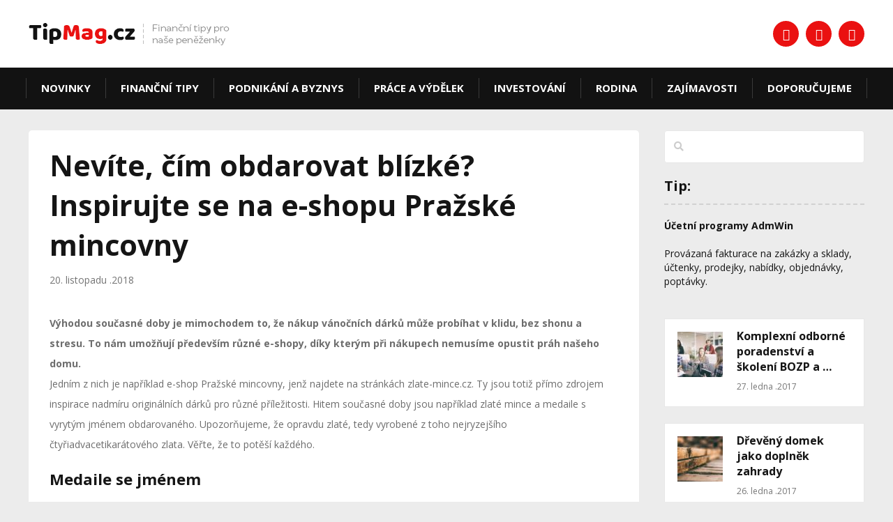

--- FILE ---
content_type: text/html; charset=UTF-8
request_url: https://www.tipmag.cz/nevite-cim-obdarovat-blizke-inspirujte-se-na-e-shopu-prazske-mincovny
body_size: 12417
content:
<!DOCTYPE html><html class="no-js" lang="cs"
 prefix="og: https://ogp.me/ns#" ><head itemscope itemtype="http://schema.org/WebSite"><meta charset="UTF-8"> <!--[if IE ]><meta http-equiv="X-UA-Compatible" content="IE=edge,chrome=1"> <![endif]--><link rel="profile" href="https://gmpg.org/xfn/11" /><link rel="icon" href="https://www.tipmag.cz/wp-content/uploads/2017/04/Fav.png" type="image/x-icon" /><meta name="viewport" content="width=device-width, initial-scale=1"><meta name="apple-mobile-web-app-capable" content="yes"><meta name="apple-mobile-web-app-status-bar-style" content="black"><meta itemprop="name" content="TipMag.cz" /><meta itemprop="url" content="https://www.tipmag.cz" /><link rel="pingback" href="https://www.tipmag.cz/xmlrpc.php" /><meta name="description" content="Výhodou současné doby je mimochodem to, že nákup vánočních dárků může probíhat v klidu, bez shonu a stresu. To nám umožňují především různé e-shopy, díky kterým při nákupech nemusíme opustit práh našeho domu. Jedním z nich je například e-shop Pražské mincovny, jenž najdete na stránkách zlate-mince.cz. Ty jsou totiž přímo zdrojem inspirace nadmíru originálních dárků pro různé příležitosti. Hitem současné doby jsou například zlaté mince a medaile s vyrytým jménem obdarovaného. Upozorňujeme, že opravdu zlaté, tedy vyrobené z toho nejryzejšího čtyřiadvacetikarátového zlata. Věřte, že to potěší každého. Medaile se jménem Proč zrovna jméno? Tedy medaile se jménem? Hned z několika důvodů."/><meta name="keywords" content="doporučujeme,tipy na dárky" /><link rel="canonical" href="https://www.tipmag.cz/nevite-cim-obdarovat-blizke-inspirujte-se-na-e-shopu-prazske-mincovny" /><meta property="og:site_name" content="TipMag.cz | Finanční magazín - finanční tipy pro naše peněženky" /><meta property="og:type" content="article" /><meta property="og:title" content="Nevíte, čím obdarovat blízké? Inspirujte se na e-shopu Pražské mincovny | TipMag.cz" /><meta property="og:description" content="Výhodou současné doby je mimochodem to, že nákup vánočních dárků může probíhat v klidu, bez shonu a stresu. To nám umožňují především různé e-shopy, díky kterým při nákupech nemusíme opustit práh našeho domu. Jedním z nich je například e-shop Pražské mincovny, jenž najdete na stránkách zlate-mince.cz. Ty jsou totiž přímo zdrojem inspirace nadmíru originálních dárků pro různé příležitosti. Hitem současné doby jsou například zlaté mince a medaile s vyrytým jménem obdarovaného. Upozorňujeme, že opravdu zlaté, tedy vyrobené z toho nejryzejšího čtyřiadvacetikarátového zlata. Věřte, že to potěší každého. Medaile se jménem Proč zrovna jméno? Tedy medaile se jménem? Hned z několika důvodů." /><meta property="og:url" content="https://www.tipmag.cz/nevite-cim-obdarovat-blizke-inspirujte-se-na-e-shopu-prazske-mincovny" /><meta property="article:published_time" content="2018-11-20T12:51:57Z" /><meta property="article:modified_time" content="2018-11-20T12:51:57Z" /><meta name="twitter:card" content="summary" /><meta name="twitter:domain" content="www.tipmag.cz" /><meta name="twitter:title" content="Nevíte, čím obdarovat blízké? Inspirujte se na e-shopu Pražské mincovny | TipMag.cz" /><meta name="twitter:description" content="Výhodou současné doby je mimochodem to, že nákup vánočních dárků může probíhat v klidu, bez shonu a stresu. To nám umožňují především různé e-shopy, díky kterým při nákupech nemusíme opustit práh našeho domu. Jedním z nich je například e-shop Pražské mincovny, jenž najdete na stránkách zlate-mince.cz. Ty jsou totiž přímo zdrojem inspirace nadmíru originálních dárků pro různé příležitosti. Hitem současné doby jsou například zlaté mince a medaile s vyrytým jménem obdarovaného. Upozorňujeme, že opravdu zlaté, tedy vyrobené z toho nejryzejšího čtyřiadvacetikarátového zlata. Věřte, že to potěší každého. Medaile se jménem Proč zrovna jméno? Tedy medaile se jménem? Hned z několika důvodů." /><meta name="google" content="nositelinkssearchbox" /> <script type="application/ld+json" class="aioseo-schema">{"@context":"https:\/\/schema.org","@graph":[{"@type":"WebSite","@id":"https:\/\/www.tipmag.cz\/#website","url":"https:\/\/www.tipmag.cz\/","name":"TipMag.cz","description":"Finan\u010dn\u00ed magaz\u00edn - finan\u010dn\u00ed tipy pro na\u0161e pen\u011b\u017eenky","publisher":{"@id":"https:\/\/www.tipmag.cz\/#organization"}},{"@type":"Organization","@id":"https:\/\/www.tipmag.cz\/#organization","name":"TipMag.cz","url":"https:\/\/www.tipmag.cz\/"},{"@type":"BreadcrumbList","@id":"https:\/\/www.tipmag.cz\/nevite-cim-obdarovat-blizke-inspirujte-se-na-e-shopu-prazske-mincovny#breadcrumblist","itemListElement":[{"@type":"ListItem","@id":"https:\/\/www.tipmag.cz\/#listItem","position":"1","item":{"@id":"https:\/\/www.tipmag.cz\/#item","name":"Home","description":"Zpr\u00e1vy, aktuality, tipy a informace ze sv\u011bta financ\u00ed, trh\u016f, podnik\u00e1n\u00ed a byznysu, ekonomiky a ekonomie. Tipy jak u\u0161et\u0159it, n\u00e1kupn\u00ed recenze, finan\u010dn\u00ed vzd\u011bl\u00e1v\u00e1n\u00ed.","url":"https:\/\/www.tipmag.cz\/"}}]},{"@type":"Person","@id":"https:\/\/www.tipmag.cz\/author\/angelo#author","url":"https:\/\/www.tipmag.cz\/author\/angelo","name":"angelo","image":{"@type":"ImageObject","@id":"https:\/\/www.tipmag.cz\/nevite-cim-obdarovat-blizke-inspirujte-se-na-e-shopu-prazske-mincovny#authorImage","url":"https:\/\/secure.gravatar.com\/avatar\/c30874eef54dc84f6af972a18437d1fc?s=96&d=identicon&r=g","width":"96","height":"96","caption":"angelo"}},{"@type":"WebPage","@id":"https:\/\/www.tipmag.cz\/nevite-cim-obdarovat-blizke-inspirujte-se-na-e-shopu-prazske-mincovny#webpage","url":"https:\/\/www.tipmag.cz\/nevite-cim-obdarovat-blizke-inspirujte-se-na-e-shopu-prazske-mincovny","name":"Nev\u00edte, \u010d\u00edm obdarovat bl\u00edzk\u00e9? Inspirujte se na e-shopu Pra\u017esk\u00e9 mincovny | TipMag.cz","description":"V\u00fdhodou sou\u010dasn\u00e9 doby je mimochodem to, \u017ee n\u00e1kup v\u00e1no\u010dn\u00edch d\u00e1rk\u016f m\u016f\u017ee prob\u00edhat v klidu, bez shonu a stresu. To n\u00e1m umo\u017e\u0148uj\u00ed p\u0159edev\u0161\u00edm r\u016fzn\u00e9 e-shopy, d\u00edky kter\u00fdm p\u0159i n\u00e1kupech nemus\u00edme opustit pr\u00e1h na\u0161eho domu. Jedn\u00edm z nich je nap\u0159\u00edklad e-shop Pra\u017esk\u00e9 mincovny, jen\u017e najdete na str\u00e1nk\u00e1ch zlate-mince.cz. Ty jsou toti\u017e p\u0159\u00edmo zdrojem inspirace nadm\u00edru origin\u00e1ln\u00edch d\u00e1rk\u016f pro r\u016fzn\u00e9 p\u0159\u00edle\u017eitosti. Hitem sou\u010dasn\u00e9 doby jsou nap\u0159\u00edklad zlat\u00e9 mince a medaile s vyryt\u00fdm jm\u00e9nem obdarovan\u00e9ho. Upozor\u0148ujeme, \u017ee opravdu zlat\u00e9, tedy vyroben\u00e9 z toho nejryzej\u0161\u00edho \u010dty\u0159iadvacetikar\u00e1tov\u00e9ho zlata. V\u011b\u0159te, \u017ee to pot\u011b\u0161\u00ed ka\u017ed\u00e9ho. Medaile se jm\u00e9nem Pro\u010d zrovna jm\u00e9no? Tedy medaile se jm\u00e9nem? Hned z n\u011bkolika d\u016fvod\u016f.","inLanguage":"cs","isPartOf":{"@id":"https:\/\/www.tipmag.cz\/#website"},"breadcrumb":{"@id":"https:\/\/www.tipmag.cz\/nevite-cim-obdarovat-blizke-inspirujte-se-na-e-shopu-prazske-mincovny#breadcrumblist"},"author":"https:\/\/www.tipmag.cz\/nevite-cim-obdarovat-blizke-inspirujte-se-na-e-shopu-prazske-mincovny#author","creator":"https:\/\/www.tipmag.cz\/nevite-cim-obdarovat-blizke-inspirujte-se-na-e-shopu-prazske-mincovny#author","image":{"@type":"ImageObject","@id":"https:\/\/www.tipmag.cz\/#mainImage","url":"https:\/\/www.tipmag.cz\/wp-content\/uploads\/2018\/11\/28093-pmi-jmena-ii-mikulas.jpg","width":"1024","height":"601"},"primaryImageOfPage":{"@id":"https:\/\/www.tipmag.cz\/nevite-cim-obdarovat-blizke-inspirujte-se-na-e-shopu-prazske-mincovny#mainImage"},"datePublished":"2018-11-20T12:51:57+01:00","dateModified":"2018-11-20T12:51:57+01:00"},{"@type":"BlogPosting","@id":"https:\/\/www.tipmag.cz\/nevite-cim-obdarovat-blizke-inspirujte-se-na-e-shopu-prazske-mincovny#blogposting","name":"Nev\u00edte, \u010d\u00edm obdarovat bl\u00edzk\u00e9? Inspirujte se na e-shopu Pra\u017esk\u00e9 mincovny | TipMag.cz","description":"V\u00fdhodou sou\u010dasn\u00e9 doby je mimochodem to, \u017ee n\u00e1kup v\u00e1no\u010dn\u00edch d\u00e1rk\u016f m\u016f\u017ee prob\u00edhat v klidu, bez shonu a stresu. To n\u00e1m umo\u017e\u0148uj\u00ed p\u0159edev\u0161\u00edm r\u016fzn\u00e9 e-shopy, d\u00edky kter\u00fdm p\u0159i n\u00e1kupech nemus\u00edme opustit pr\u00e1h na\u0161eho domu. Jedn\u00edm z nich je nap\u0159\u00edklad e-shop Pra\u017esk\u00e9 mincovny, jen\u017e najdete na str\u00e1nk\u00e1ch zlate-mince.cz. Ty jsou toti\u017e p\u0159\u00edmo zdrojem inspirace nadm\u00edru origin\u00e1ln\u00edch d\u00e1rk\u016f pro r\u016fzn\u00e9 p\u0159\u00edle\u017eitosti. Hitem sou\u010dasn\u00e9 doby jsou nap\u0159\u00edklad zlat\u00e9 mince a medaile s vyryt\u00fdm jm\u00e9nem obdarovan\u00e9ho. Upozor\u0148ujeme, \u017ee opravdu zlat\u00e9, tedy vyroben\u00e9 z toho nejryzej\u0161\u00edho \u010dty\u0159iadvacetikar\u00e1tov\u00e9ho zlata. V\u011b\u0159te, \u017ee to pot\u011b\u0161\u00ed ka\u017ed\u00e9ho. Medaile se jm\u00e9nem Pro\u010d zrovna jm\u00e9no? Tedy medaile se jm\u00e9nem? Hned z n\u011bkolika d\u016fvod\u016f.","headline":"Nev\u00edte, \u010d\u00edm obdarovat bl\u00edzk\u00e9? Inspirujte se na e-shopu Pra\u017esk\u00e9 mincovny","author":{"@id":"https:\/\/www.tipmag.cz\/author\/angelo#author"},"publisher":{"@id":"https:\/\/www.tipmag.cz\/#organization"},"datePublished":"2018-11-20T12:51:57+01:00","dateModified":"2018-11-20T12:51:57+01:00","articleSection":"Doporu\u010dujeme, Tipy na d\u00e1rky","mainEntityOfPage":{"@id":"https:\/\/www.tipmag.cz\/nevite-cim-obdarovat-blizke-inspirujte-se-na-e-shopu-prazske-mincovny#webpage"},"isPartOf":{"@id":"https:\/\/www.tipmag.cz\/nevite-cim-obdarovat-blizke-inspirujte-se-na-e-shopu-prazske-mincovny#webpage"},"image":{"@type":"ImageObject","@id":"https:\/\/www.tipmag.cz\/#articleImage","url":"https:\/\/www.tipmag.cz\/wp-content\/uploads\/2018\/11\/28093-pmi-jmena-ii-mikulas.jpg","width":"1024","height":"601"}}]}</script>  <script type="text/javascript">document.documentElement.className = document.documentElement.className.replace( /\bno-js\b/,'js' );</script> <link media="all" href="https://www.tipmag.cz/wp-content/cache/autoptimize/css/autoptimize_50343913a21a8497f079c22bfdb3fa48.css" rel="stylesheet" /><title>Nevíte, čím obdarovat blízké? Inspirujte se na e-shopu Pražské mincovny | TipMag.cz</title><link rel="canonical" href="https://www.tipmag.cz/nevite-cim-obdarovat-blizke-inspirujte-se-na-e-shopu-prazske-mincovny" /><meta property="og:locale" content="cs_CZ" /><meta property="og:type" content="article" /><meta property="og:title" content="Nevíte, čím obdarovat blízké? Inspirujte se na e-shopu Pražské mincovny - TipMag.cz" /><meta property="og:description" content="Výhodou současné doby je mimochodem to, že nákup vánočních dárků může probíhat v klidu, bez shonu a stresu. To nám umožňují především různé e-shopy, díky kterým při nákupech nemusíme opustit práh našeho domu.  Jedním z nich je například e-shop Pražské mincovny, jenž najdete na stránkách zlate-mince.cz. Ty jsou totiž přímo zdrojem inspirace nadmíru originálních dárků pro různé příležitosti. Hitem současné doby jsou například zlaté mince a medaile s vyrytým jménem obdarovaného. Upozorňujeme, že opravdu zlaté, tedy vyrobené z toho nejryzejšího čtyřiadvacetikarátového zlata. Věřte, že to potěší každého. Medaile se jménem Proč zrovna jméno? Tedy medaile se jménem? Hned z několika důvodů." /><meta property="og:url" content="https://www.tipmag.cz/nevite-cim-obdarovat-blizke-inspirujte-se-na-e-shopu-prazske-mincovny" /><meta property="og:site_name" content="TipMag.cz" /><meta property="article:published_time" content="2018-11-20T12:51:57+00:00" /><meta property="og:image" content="https://www.tipmag.cz/wp-content/uploads/2018/11/28093-pmi-jmena-ii-mikulas.jpg" /><meta property="og:image:width" content="1024" /><meta property="og:image:height" content="601" /><meta property="og:image:type" content="image/jpeg" /><meta name="twitter:card" content="summary_large_image" /><meta name="twitter:label1" content="Napsal(a)" /><meta name="twitter:data1" content="angelo" /><meta name="twitter:label2" content="Odhadovaná doba čtení" /><meta name="twitter:data2" content="2 minuty" /> <script type="application/ld+json" class="yoast-schema-graph">{"@context":"https://schema.org","@graph":[{"@type":"WebSite","@id":"https://www.tipmag.cz/#website","url":"https://www.tipmag.cz/","name":"TipMag.cz","description":"Finanční magazín - finanční tipy pro naše peněženky","potentialAction":[{"@type":"SearchAction","target":{"@type":"EntryPoint","urlTemplate":"https://www.tipmag.cz/?s={search_term_string}"},"query-input":"required name=search_term_string"}],"inLanguage":"cs"},{"@type":"ImageObject","@id":"https://www.tipmag.cz/nevite-cim-obdarovat-blizke-inspirujte-se-na-e-shopu-prazske-mincovny#primaryimage","inLanguage":"cs","url":"https://www.tipmag.cz/wp-content/uploads/2018/11/28093-pmi-jmena-ii-mikulas.jpg","contentUrl":"https://www.tipmag.cz/wp-content/uploads/2018/11/28093-pmi-jmena-ii-mikulas.jpg","width":1024,"height":601},{"@type":"WebPage","@id":"https://www.tipmag.cz/nevite-cim-obdarovat-blizke-inspirujte-se-na-e-shopu-prazske-mincovny#webpage","url":"https://www.tipmag.cz/nevite-cim-obdarovat-blizke-inspirujte-se-na-e-shopu-prazske-mincovny","name":"Nevíte, čím obdarovat blízké? Inspirujte se na e-shopu Pražské mincovny - TipMag.cz","isPartOf":{"@id":"https://www.tipmag.cz/#website"},"primaryImageOfPage":{"@id":"https://www.tipmag.cz/nevite-cim-obdarovat-blizke-inspirujte-se-na-e-shopu-prazske-mincovny#primaryimage"},"datePublished":"2018-11-20T12:51:57+00:00","dateModified":"2018-11-20T12:51:57+00:00","author":{"@id":"https://www.tipmag.cz/#/schema/person/d4c7da2f64d4a9b050a65d2c07086dde"},"breadcrumb":{"@id":"https://www.tipmag.cz/nevite-cim-obdarovat-blizke-inspirujte-se-na-e-shopu-prazske-mincovny#breadcrumb"},"inLanguage":"cs","potentialAction":[{"@type":"ReadAction","target":["https://www.tipmag.cz/nevite-cim-obdarovat-blizke-inspirujte-se-na-e-shopu-prazske-mincovny"]}]},{"@type":"BreadcrumbList","@id":"https://www.tipmag.cz/nevite-cim-obdarovat-blizke-inspirujte-se-na-e-shopu-prazske-mincovny#breadcrumb","itemListElement":[{"@type":"ListItem","position":1,"name":"Domů","item":"https://www.tipmag.cz/"},{"@type":"ListItem","position":2,"name":"Nevíte, čím obdarovat blízké? Inspirujte se na e-shopu Pražské mincovny"}]},{"@type":"Person","@id":"https://www.tipmag.cz/#/schema/person/d4c7da2f64d4a9b050a65d2c07086dde","name":"angelo","image":{"@type":"ImageObject","@id":"https://www.tipmag.cz/#personlogo","inLanguage":"cs","url":"https://secure.gravatar.com/avatar/c30874eef54dc84f6af972a18437d1fc?s=96&d=identicon&r=g","contentUrl":"https://secure.gravatar.com/avatar/c30874eef54dc84f6af972a18437d1fc?s=96&d=identicon&r=g","caption":"angelo"},"url":"https://www.tipmag.cz/author/angelo"}]}</script> <link rel="alternate" type="application/rss+xml" title="TipMag.cz &raquo; RSS zdroj" href="https://www.tipmag.cz/feed" /><link rel="alternate" type="application/rss+xml" title="TipMag.cz &raquo; RSS komentářů" href="https://www.tipmag.cz/comments/feed" /><link rel="alternate" type="application/rss+xml" title="TipMag.cz &raquo; RSS komentářů pro Nevíte, čím obdarovat blízké? Inspirujte se na e-shopu Pražské mincovny" href="https://www.tipmag.cz/nevite-cim-obdarovat-blizke-inspirujte-se-na-e-shopu-prazske-mincovny/feed" /> <script type="text/javascript">window._wpemojiSettings = {"baseUrl":"https:\/\/s.w.org\/images\/core\/emoji\/14.0.0\/72x72\/","ext":".png","svgUrl":"https:\/\/s.w.org\/images\/core\/emoji\/14.0.0\/svg\/","svgExt":".svg","source":{"concatemoji":"https:\/\/www.tipmag.cz\/wp-includes\/js\/wp-emoji-release.min.js"}};
/*! This file is auto-generated */
!function(i,n){var o,s,e;function c(e){try{var t={supportTests:e,timestamp:(new Date).valueOf()};sessionStorage.setItem(o,JSON.stringify(t))}catch(e){}}function p(e,t,n){e.clearRect(0,0,e.canvas.width,e.canvas.height),e.fillText(t,0,0);var t=new Uint32Array(e.getImageData(0,0,e.canvas.width,e.canvas.height).data),r=(e.clearRect(0,0,e.canvas.width,e.canvas.height),e.fillText(n,0,0),new Uint32Array(e.getImageData(0,0,e.canvas.width,e.canvas.height).data));return t.every(function(e,t){return e===r[t]})}function u(e,t,n){switch(t){case"flag":return n(e,"\ud83c\udff3\ufe0f\u200d\u26a7\ufe0f","\ud83c\udff3\ufe0f\u200b\u26a7\ufe0f")?!1:!n(e,"\ud83c\uddfa\ud83c\uddf3","\ud83c\uddfa\u200b\ud83c\uddf3")&&!n(e,"\ud83c\udff4\udb40\udc67\udb40\udc62\udb40\udc65\udb40\udc6e\udb40\udc67\udb40\udc7f","\ud83c\udff4\u200b\udb40\udc67\u200b\udb40\udc62\u200b\udb40\udc65\u200b\udb40\udc6e\u200b\udb40\udc67\u200b\udb40\udc7f");case"emoji":return!n(e,"\ud83e\udef1\ud83c\udffb\u200d\ud83e\udef2\ud83c\udfff","\ud83e\udef1\ud83c\udffb\u200b\ud83e\udef2\ud83c\udfff")}return!1}function f(e,t,n){var r="undefined"!=typeof WorkerGlobalScope&&self instanceof WorkerGlobalScope?new OffscreenCanvas(300,150):i.createElement("canvas"),a=r.getContext("2d",{willReadFrequently:!0}),o=(a.textBaseline="top",a.font="600 32px Arial",{});return e.forEach(function(e){o[e]=t(a,e,n)}),o}function t(e){var t=i.createElement("script");t.src=e,t.defer=!0,i.head.appendChild(t)}"undefined"!=typeof Promise&&(o="wpEmojiSettingsSupports",s=["flag","emoji"],n.supports={everything:!0,everythingExceptFlag:!0},e=new Promise(function(e){i.addEventListener("DOMContentLoaded",e,{once:!0})}),new Promise(function(t){var n=function(){try{var e=JSON.parse(sessionStorage.getItem(o));if("object"==typeof e&&"number"==typeof e.timestamp&&(new Date).valueOf()<e.timestamp+604800&&"object"==typeof e.supportTests)return e.supportTests}catch(e){}return null}();if(!n){if("undefined"!=typeof Worker&&"undefined"!=typeof OffscreenCanvas&&"undefined"!=typeof URL&&URL.createObjectURL&&"undefined"!=typeof Blob)try{var e="postMessage("+f.toString()+"("+[JSON.stringify(s),u.toString(),p.toString()].join(",")+"));",r=new Blob([e],{type:"text/javascript"}),a=new Worker(URL.createObjectURL(r),{name:"wpTestEmojiSupports"});return void(a.onmessage=function(e){c(n=e.data),a.terminate(),t(n)})}catch(e){}c(n=f(s,u,p))}t(n)}).then(function(e){for(var t in e)n.supports[t]=e[t],n.supports.everything=n.supports.everything&&n.supports[t],"flag"!==t&&(n.supports.everythingExceptFlag=n.supports.everythingExceptFlag&&n.supports[t]);n.supports.everythingExceptFlag=n.supports.everythingExceptFlag&&!n.supports.flag,n.DOMReady=!1,n.readyCallback=function(){n.DOMReady=!0}}).then(function(){return e}).then(function(){var e;n.supports.everything||(n.readyCallback(),(e=n.source||{}).concatemoji?t(e.concatemoji):e.wpemoji&&e.twemoji&&(t(e.twemoji),t(e.wpemoji)))}))}((window,document),window._wpemojiSettings);</script> <link rel='stylesheet' id='googleWebFonts-css' href='//fonts.googleapis.com/css?family=Open+Sans:300,300italic,400,italic,600,600italic,700,700italic,800,800italic&subset=greek,vietnamese,latin,latin-ext,cyrillic,greek-ext,cyrillic-ext&ver=2' type='text/css' media='all' /> <script type='text/javascript' src='https://www.tipmag.cz/wp-includes/js/jquery/jquery.min.js' id='jquery-core-js'></script> <script type='text/javascript' id='customscript-js-extra'>var mts_customscript = {"responsive":"1","nav_menu":"primary"};</script> <link rel="https://api.w.org/" href="https://www.tipmag.cz/wp-json/" /><link rel="alternate" type="application/json" href="https://www.tipmag.cz/wp-json/wp/v2/posts/2701" /><link rel="EditURI" type="application/rsd+xml" title="RSD" href="https://www.tipmag.cz/xmlrpc.php?rsd" /><meta name="generator" content="WordPress 6.3.7" /><link rel='shortlink' href='https://www.tipmag.cz/?p=2701' /><link rel="alternate" type="application/json+oembed" href="https://www.tipmag.cz/wp-json/oembed/1.0/embed?url=https%3A%2F%2Fwww.tipmag.cz%2Fnevite-cim-obdarovat-blizke-inspirujte-se-na-e-shopu-prazske-mincovny" /><link rel="alternate" type="text/xml+oembed" href="https://www.tipmag.cz/wp-json/oembed/1.0/embed?url=https%3A%2F%2Fwww.tipmag.cz%2Fnevite-cim-obdarovat-blizke-inspirujte-se-na-e-shopu-prazske-mincovny&#038;format=xml" /> <script src="[data-uri]"></script><link href="//fonts.googleapis.com/css?family=Open+Sans:700|Open+Sans:normal&amp;subset=latin,latin-ext" rel="stylesheet" type="text/css"> <script type="application/ld+json">{
    "@context": "http://schema.org",
    "@type": "BlogPosting",
    "mainEntityOfPage": {
        "@type": "WebPage",
        "@id": "https://www.tipmag.cz/nevite-cim-obdarovat-blizke-inspirujte-se-na-e-shopu-prazske-mincovny"
    },
    "headline": "Nevíte, čím obdarovat blízké? Inspirujte se na e-shopu Pražské mincovny | TipMag.cz",
    "image": {
        "@type": "ImageObject",
        "url": "https://www.tipmag.cz/wp-content/uploads/2018/11/28093-pmi-jmena-ii-mikulas.jpg",
        "width": 1024,
        "height": 601
    },
    "datePublished": "2018-11-20T13:51:57+0100",
    "dateModified": "2018-11-20T13:51:57+0100",
    "author": {
        "@type": "Person",
        "name": "angelo"
    },
    "publisher": {
        "@type": "Organization",
        "name": "TipMag.cz",
        "logo": {
            "@type": "ImageObject",
            "url": "https://www.tipmag.cz/wp-content/uploads/2017/04/Logo.png",
            "width": 288,
            "height": 32
        }
    },
    "description": ""
}</script> <script>(function(i,s,o,g,r,a,m){i['GoogleAnalyticsObject']=r;i[r]=i[r]||function(){
  (i[r].q=i[r].q||[]).push(arguments)},i[r].l=1*new Date();a=s.createElement(o),
  m=s.getElementsByTagName(o)[0];a.async=1;a.src=g;m.parentNode.insertBefore(a,m)
  })(window,document,'script','https://www.google-analytics.com/analytics.js','ga');

  ga('create', 'UA-52737953-2', 'auto');
  ga('send', 'pageview');</script> </head><body data-rsssl=1 id="blog" class="post-template-default single single-post postid-2701 single-format-standard main" itemscope itemtype="http://schema.org/WebPage"><div class="main-container blocker-enabled-check popup"><header id="site-header" role="banner" itemscope itemtype="http://schema.org/WPHeader"><div class="container"><div id="header"><div class="logo-wrap"><h2 id="logo" class="image-logo" itemprop="headline"> <a href="https://www.tipmag.cz"><img src="https://www.tipmag.cz/wp-content/uploads/2017/04/Logo.png" alt="TipMag.cz" width="288" height="32"></a></h2></div><div class="header-social"> <a style="background-color: #5d82d1" href="https://www.facebook.com/tipmag/" class="header-facebook"><span class="fa fa-facebook"></span></a> <a style="background-color: #40bff5" href="#" class="header-twitter"><span class="fa fa-twitter"></span></a> <a style="background-color: #eb5e4c" href="#" class="header-google-plus"><span class="fa fa-google-plus"></span></a></div></div><div class="navigation-wrap"><div id="primary-navigation" role="navigation" itemscope itemtype="http://schema.org/SiteNavigationElement"> <a href="#" id="pull" class="toggle-mobile-menu">Menu</a><nav class="navigation clearfix mobile-menu-wrapper"><ul id="menu-kategorie" class="menu clearfix"><li id="menu-item-1289" class="menu-item menu-item-type-taxonomy menu-item-object-category menu-item-1289"><a href="https://www.tipmag.cz/rubrika/novinky">Novinky</a></li><li id="menu-item-578" class="menu-item menu-item-type-taxonomy menu-item-object-category menu-item-578"><a href="https://www.tipmag.cz/rubrika/finance">Finanční tipy</a></li><li id="menu-item-572" class="menu-item menu-item-type-taxonomy menu-item-object-category menu-item-572"><a href="https://www.tipmag.cz/rubrika/byznys">Podnikání a byznys</a></li><li id="menu-item-583" class="menu-item menu-item-type-taxonomy menu-item-object-category menu-item-583"><a href="https://www.tipmag.cz/rubrika/prace">Práce a výdělek</a></li><li id="menu-item-1288" class="menu-item menu-item-type-taxonomy menu-item-object-category menu-item-1288"><a href="https://www.tipmag.cz/rubrika/investovani">Investování</a></li><li id="menu-item-1290" class="menu-item menu-item-type-taxonomy menu-item-object-category menu-item-1290"><a href="https://www.tipmag.cz/rubrika/rodina">Rodina</a></li><li id="menu-item-1291" class="menu-item menu-item-type-taxonomy menu-item-object-category menu-item-1291"><a href="https://www.tipmag.cz/rubrika/zajimavosti">Zajímavosti</a></li><li id="menu-item-1573" class="menu-item menu-item-type-taxonomy menu-item-object-category current-post-ancestor current-menu-parent current-post-parent menu-item-1573"><a href="https://www.tipmag.cz/rubrika/doporucujeme">Doporučujeme</a></li></ul></nav></div></div></div></header><div id="page" class="single"><article class="article"><div id="content_box" ><div id="post-2701" class="g post post-2701 type-post status-publish format-standard has-post-thumbnail hentry category-doporucujeme category-nakupy has_thumb"><div class="single_post"><header><h1 class="title single-title entry-title">Nevíte, čím obdarovat blízké? Inspirujte se na e-shopu Pražské mincovny</h1><div class="post-info"> <span class="thetime date updated"><span>20. listopadu .2018</span></span></div></header><div class="post-single-content box mark-links entry-content"><div class=" clear"><p><br /> <b>Výhodou současné doby je mimochodem to, že nákup vánočních dárků může probíhat v klidu, bez shonu a stresu. To nám umožňují především různé e-shopy, díky kterým při nákupech nemusíme opustit práh našeho domu. </b><br /> Jedním z nich je například e-shop Pražské mincovny, jenž najdete na stránkách zlate-mince.cz. Ty jsou totiž přímo zdrojem inspirace nadmíru originálních dárků pro různé příležitosti. Hitem současné doby jsou například zlaté mince a medaile s vyrytým jménem obdarovaného. Upozorňujeme, že opravdu zlaté, tedy vyrobené z toho nejryzejšího čtyřiadvacetikarátového zlata. Věřte, že to potěší každého.</p><h2>Medaile se jménem</h2><p>Proč zrovna <a href="https://www.zlate-mince.cz/Ceska_Jmena.htm">jméno</a>? Tedy medaile se jménem? Hned z několika důvodů. Prvním z nich je obecná symbolika medaile jako takové. Ta totiž sama o sobě znamená ocenění. Při sportu jsou medailemi oceněni jen ti nejlepší. A ty bychom přeci měli oceňovat i v běžném životě, nemyslíte? Zdaleka přitom nemusí dosahovat takových výkonů jako špičkoví atleti.</p><h2>Oceňte své blízké</h2><p>Počinů v životě, jež si zasluhují ocenění, je celá řada, ať již se jedná o promoci na univerzitě, získání doktorátu nebo narození dítěte. Počítají se ale i ty menší tzv. dílčí úspěchy. Oceňte své blízké třeba za to, že vás milují a pomáhají vám. Nebo jen za to, že zkrátka jsou. Víte, co se říká? Že věcí a mnohdy i lidí si většinou začínáme vážit až poté, co je ztratíme. Važte si jich proto už dnes a dejte jim najevo svou náklonnost a lásku. Zlatá medaile je ideálním způsobem, jak tak učinit.</p><h2>Dárky pro muže</h2><p>Inspiraci, za co všechno můžete své blízké ocenit, najdete přímo na e-shopu zlate-mince.cz. Stačí kliknout na odkaz tipy na dárky a následně <a href="https://www.zlate-mince.cz/darky/Darky-pro-muze.htm">dárky pro muže</a>. Ty tam jsou přehledně rozdělené do několika kategorií. Vybírat tak můžete dárek pro sportovce, pro štěstí nebo třeba pro zamilované, stejně jako pro otce, bratra, syna či kolegu z práce.</p><h2>Zlaté slitky za 1500 Kč</h2><p>A ceny zlatých medailí a mincí? Ty jsou více než přijatelné. Nejmenší <a href="https://www.zlate-mince.cz/Investicni_zlato_1_g_Pamp.htm">zlaté slitky</a> s motivem bohyně Fortuny, jež je nositelkou štěstí, můžete pořídit v cenách již od 1500 Kč! Za to přeci váš muž určitě stojí, nebo ne?</p></div><div class="pagination"><div class="nav-previous"><a href="https://www.tipmag.cz/nevite-si-rady-s-vanocnimi-darky-darujte-vzpominky" rel="prev"><i class="fa fa-angle-left"></i> Prev Article</a></div><div class="nav-next"><a href="https://www.tipmag.cz/chcete-vypadat-jako-profesional-kupte-si-poradnou-vystroj" rel="next">Next Article <i class="fa fa-angle-right"></i></a></div></div></div></div><div class="related-posts"><h4>Related Articles</h4><div class="clear"><article class="latestPost excerpt  "> <a href="https://www.tipmag.cz/kratkodobe-nebankovni-pujcky-jak-vybrat-tu-spravnou" title="Krátkodobé nebankovní půjčky: Jak vybrat tu správnou?" rel="nofollow" class="post-image post-image-left"><div class="featured-thumbnail "><img title = "Krátkodobé nebankovní půjčky: Jak vybrat tu správnou?"src="https://www.tipmag.cz/wp-content/themes/mts_ad_sense/images/nothumb-ad-sense-featured.png" class="attachment-ad-sense-featured wp-post-image"alt = "Krátkodobé nebankovní půjčky: Jak vybrat tu správnou?"></div> </a><header><div class="post-info default-post-info"><div class="post-info"> <span class="thetime date updated"><span>21. března .2015</span></span></div></div><h2 class="title front-view-title"><a href="https://www.tipmag.cz/kratkodobe-nebankovni-pujcky-jak-vybrat-tu-spravnou" title="Krátkodobé nebankovní půjčky: Jak vybrat tu správnou?">Krátkodobé nebankovní půjčky: Jak vybrat tu správnou?</a></h2></header></article><article class="latestPost excerpt  last"> <a href="https://www.tipmag.cz/mate-dobry-napad-s-ready-made-spolecnosti-muzete-zacit-podnikat-jeste-dnes" title="Máte dobrý nápad? S ready made společností můžete začít podnikat ještě dnes" rel="nofollow" class="post-image post-image-left"><div class="featured-thumbnail "><img title = "Máte dobrý nápad? S ready made společností můžete začít podnikat ještě dnes"src="https://www.tipmag.cz/wp-content/themes/mts_ad_sense/images/nothumb-ad-sense-featured.png" class="attachment-ad-sense-featured wp-post-image"alt = "Máte dobrý nápad? S ready made společností můžete začít podnikat ještě dnes"></div> </a><header><div class="post-info default-post-info"><div class="post-info"> <span class="thetime date updated"><span>27. října .2016</span></span></div></div><h2 class="title front-view-title"><a href="https://www.tipmag.cz/mate-dobry-napad-s-ready-made-spolecnosti-muzete-zacit-podnikat-jeste-dnes" title="Máte dobrý nápad? S ready made společností můžete začít podnikat ještě dnes">Máte dobrý nápad? S ready made společností můžete začít podnikat ještě dnes</a></h2></header></article></div></div></div><div id="commentsAdd"><div id="respond" class="box m-t-6"><div id="respond" class="comment-respond"><h3 id="reply-title" class="comment-reply-title"><h4><span>Leave a Reply</span></h4> <small><a rel="nofollow" id="cancel-comment-reply-link" href="/nevite-cim-obdarovat-blizke-inspirujte-se-na-e-shopu-prazske-mincovny#respond" style="display:none;">Zrušit odpověď na komentář</a></small></h3><form action="https://www.tipmag.cz/wp-comments-post.php" method="post" id="commentform" class="comment-form"><p class="comment-form-comment"><textarea id="comment" name="comment" cols="45" rows="8" aria-required="true" placeholder="Comment Text*"></textarea></p><p class="comment-form-author"><input id="author" name="author" type="text" placeholder="Name*" value="" size="30" /></p><p class="comment-form-email"><input id="email" name="email" type="text" placeholder="Email*" value="" size="30" /></p><p class="comment-form-url"><input id="url" name="url" type="text" placeholder="Website" value="" size="30" /></p><p class="comment-form-cookies-consent"><input id="wp-comment-cookies-consent" name="wp-comment-cookies-consent" type="checkbox" value="yes" /> <label for="wp-comment-cookies-consent">Uložit do prohlížeče jméno, e-mail a webovou stránku pro budoucí komentáře.</label></p><p class="form-submit"><input name="submit" type="submit" id="submit" class="submit" value="Submit Your Comment" /> <input type='hidden' name='comment_post_ID' value='2701' id='comment_post_ID' /> <input type='hidden' name='comment_parent' id='comment_parent' value='0' /></p><p style="display: none;"><input type="hidden" id="akismet_comment_nonce" name="akismet_comment_nonce" value="aa8d79ed4a" /></p><p style="display: none !important;"><label>&#916;<textarea name="ak_hp_textarea" cols="45" rows="8" maxlength="100"></textarea></label><input type="hidden" id="ak_js_1" name="ak_js" value="190"/><script>document.getElementById( "ak_js_1" ).setAttribute( "value", ( new Date() ).getTime() );</script></p></form></div></div></div></div></article><aside id="sidebar" class="sidebar c-4-12" role="complementary" itemscope itemtype="http://schema.org/WPSideBar"><div id="search-4" class="widget widget_search"><form method="get" id="searchform" class="search-form" action="https://www.tipmag.cz" _lpchecked="1"><fieldset> <input type="text" name="s" id="s" value="" /> <i id="search-image" class="sbutton fa fa-search"></i></fieldset></form></div><div id="text-20" class="widget widget_text"><h3>Tip:</h3><div class="textwidget"><p><a href="http://www.admwin.cz">Účetní programy AdmWin</a></p><p>Provázaná fakturace na zakázky a sklady, účtenky, prodejky, nabídky, objednávky, poptávky.</p></div></div><div id="single_category_posts_widget-3" class="widget widget_single_category_posts_widget horizontal-small"><ul class="category-posts"><li class="post-box horizontal-small horizontal-container"><div class="horizontal-container-inner"><div class="post-img"> <a href="https://www.tipmag.cz/komplexni-odborne-poradenstvi-a-skoleni-bozp-a-po" title="Komplexní odborné poradenství a školení BOZP a PO"> <img width="65" height="65" src="https://www.tipmag.cz/wp-content/uploads/2017/01/Komplexní-odborné-poradenství-a-školení-BOZP-a-PO-65x65.jpeg" class="attachment-ad-sense-widgetthumb size-ad-sense-widgetthumb wp-post-image"alt = "Komplexní odborné poradenství a školení BOZP a PO" decoding="async"title = "Komplexní odborné poradenství a školení BOZP a PO" loading="lazy" srcset="https://www.tipmag.cz/wp-content/uploads/2017/01/Komplexní-odborné-poradenství-a-školení-BOZP-a-PO-65x65.jpeg 65w, https://www.tipmag.cz/wp-content/uploads/2017/01/Komplexní-odborné-poradenství-a-školení-BOZP-a-PO-244x244.jpeg 244w" sizes="(max-width: 65px) 100vw, 65px" /> </a></div><div class="post-data"><div class="post-data-container"><div class="post-title"> <a href="https://www.tipmag.cz/komplexni-odborne-poradenstvi-a-skoleni-bozp-a-po" title="Komplexní odborné poradenství a školení BOZP a PO">Komplexní odborné poradenství a školení BOZP a&nbsp;&hellip;</a></div><div class="post-info"> <span class="thetime updated"><i class="fa fa-clock-o"></i> 27. ledna .2017</span></div></div></div></div></li><li class="post-box horizontal-small horizontal-container"><div class="horizontal-container-inner"><div class="post-img"> <a href="https://www.tipmag.cz/dreveny-domek-jako-doplnek-zahrady" title="Dřevěný domek jako doplněk zahrady"> <img width="65" height="65" src="https://www.tipmag.cz/wp-content/uploads/2017/01/Dřevěný-domek-jako-doplněk-zahrady-65x65.jpeg" class="attachment-ad-sense-widgetthumb size-ad-sense-widgetthumb wp-post-image"alt = "Dřevěný domek jako doplněk zahrady" decoding="async"title = "Dřevěný domek jako doplněk zahrady" loading="lazy" srcset="https://www.tipmag.cz/wp-content/uploads/2017/01/Dřevěný-domek-jako-doplněk-zahrady-65x65.jpeg 65w, https://www.tipmag.cz/wp-content/uploads/2017/01/Dřevěný-domek-jako-doplněk-zahrady-244x244.jpeg 244w" sizes="(max-width: 65px) 100vw, 65px" /> </a></div><div class="post-data"><div class="post-data-container"><div class="post-title"> <a href="https://www.tipmag.cz/dreveny-domek-jako-doplnek-zahrady" title="Dřevěný domek jako doplněk zahrady">Dřevěný domek jako doplněk zahrady</a></div><div class="post-info"> <span class="thetime updated"><i class="fa fa-clock-o"></i> 26. ledna .2017</span></div></div></div></div></li><li class="post-box horizontal-small horizontal-container"><div class="horizontal-container-inner"><div class="post-img"> <a href="https://www.tipmag.cz/jak-stahovat-videa-a-hudbu-z-youtube" title="Jak stahovat videa a hudbu z YouTube"> <img class="wp-post-image" src="https://www.tipmag.cz/wp-content/themes/mts_ad_sense/images/nothumb-ad-sense-widgetthumb.png" alt="Jak stahovat videa a hudbu z YouTube"/> </a></div><div class="post-data"><div class="post-data-container"><div class="post-title"> <a href="https://www.tipmag.cz/jak-stahovat-videa-a-hudbu-z-youtube" title="Jak stahovat videa a hudbu z YouTube">Jak stahovat videa a hudbu z YouTube</a></div><div class="post-info"> <span class="thetime updated"><i class="fa fa-clock-o"></i> 9. ledna .2017</span></div></div></div></div></li></ul></div><div id="single_category_posts_widget-4" class="widget widget_single_category_posts_widget horizontal-small"><ul class="category-posts"><li class="post-box horizontal-small horizontal-container"><div class="horizontal-container-inner"><div class="post-img"> <a href="https://www.tipmag.cz/umeni-time-managementu-pri-psani-diplomove-prace-2" title="Umění time managementu při psaní diplomové práce"> <img width="65" height="65" src="https://www.tipmag.cz/wp-content/uploads/2026/01/1-65x65.jpg" class="attachment-ad-sense-widgetthumb size-ad-sense-widgetthumb wp-post-image"alt = "Umění time managementu při psaní diplomové práce" decoding="async"title = "Umění time managementu při psaní diplomové práce" loading="lazy" srcset="https://www.tipmag.cz/wp-content/uploads/2026/01/1-65x65.jpg 65w, https://www.tipmag.cz/wp-content/uploads/2026/01/1-244x244.jpg 244w" sizes="(max-width: 65px) 100vw, 65px" /> </a></div><div class="post-data"><div class="post-data-container"><div class="post-title"> <a href="https://www.tipmag.cz/umeni-time-managementu-pri-psani-diplomove-prace-2" title="Umění time managementu při psaní diplomové práce">Umění time managementu při psaní diplomové práce</a></div><div class="post-info"> <span class="thetime updated"><i class="fa fa-clock-o"></i> 22. ledna .2026</span></div></div></div></div></li><li class="post-box horizontal-small horizontal-container"><div class="horizontal-container-inner"><div class="post-img"> <a href="https://www.tipmag.cz/kdyz-se-rozhodnete-prezouvat-auto-doma" title="Když se rozhodnete přezouvat auto doma"> <img class="wp-post-image" src="https://www.tipmag.cz/wp-content/themes/mts_ad_sense/images/nothumb-ad-sense-widgetthumb.png" alt="Když se rozhodnete přezouvat auto doma"/> </a></div><div class="post-data"><div class="post-data-container"><div class="post-title"> <a href="https://www.tipmag.cz/kdyz-se-rozhodnete-prezouvat-auto-doma" title="Když se rozhodnete přezouvat auto doma">Když se rozhodnete přezouvat auto doma</a></div><div class="post-info"> <span class="thetime updated"><i class="fa fa-clock-o"></i> 7. ledna .2026</span></div></div></div></div></li><li class="post-box horizontal-small horizontal-container"><div class="horizontal-container-inner"><div class="post-img"> <a href="https://www.tipmag.cz/investice-do-kvalitnich-produktu-pro-plet-i-mezizubni-hygienu-prinasi-radu-benefitu" title="Investice do kvalitních produktů pro pleť i mezizubní hygienu přináší řadu benefitů"> <img class="wp-post-image" src="https://www.tipmag.cz/wp-content/themes/mts_ad_sense/images/nothumb-ad-sense-widgetthumb.png" alt="Investice do kvalitních produktů pro pleť i mezizubní hygienu přináší řadu benefitů"/> </a></div><div class="post-data"><div class="post-data-container"><div class="post-title"> <a href="https://www.tipmag.cz/investice-do-kvalitnich-produktu-pro-plet-i-mezizubni-hygienu-prinasi-radu-benefitu" title="Investice do kvalitních produktů pro pleť i mezizubní hygienu přináší řadu benefitů">Investice do kvalitních produktů pro pleť i&nbsp;&hellip;</a></div><div class="post-info"> <span class="thetime updated"><i class="fa fa-clock-o"></i> 14. prosince .2025</span></div></div></div></div></li></ul></div></aside></div><footer id="site-footer" role="contentinfo" itemscope itemtype="http://schema.org/WPFooter"><div class="container"><div class="footer-header"><div class="logo-wrap"><h4 id="logo" class="text-logo" itemprop="headline"> <a href="https://www.tipmag.cz">TipMag.cz</a></h4><div class="site-description" itemprop="description"> Finanční magazín &#8211; finanční tipy pro naše peněženky</div></div><div class="footer-social"> <a style="background-color: #5d82d1" href="#" class="footer-facebook"><span class="fa fa-facebook"></span></a> <a style="background-color: #40bff5" href="#" class="footer-twitter"><span class="fa fa-twitter"></span></a> <a style="background-color: #eb5e4c" href="#" class="footer-google-plus"><span class="fa fa-google-plus"></span></a></div> <a href="#blog" class="toplink"><i class="fa fa-angle-up"></i></a></div><div class="copyrights"><div class="row" id="copyright-note"> <span>Copyright &copy; 2026 <a href=" https://www.tipmag.cz/" title=" Finanční magazín - finanční tipy pro naše peněženky">TipMag.cz</a></span><div class="to-top"><a href="https://www.tipmag.cz/inzerce">Inzerce</a>  
 
 
  <a href="https://www.tipmag.cz/kontakt">Kontakt</a></div></div></div></div></footer><div class="blocker-overlay"></div><div class="blocker-notice"> <i class="fa fa-exclamation"></i><h4>Ad Blocker Detected</h4><p>Our website is made possible by displaying online advertisements to our visitors. Please consider supporting us by disabling your ad blocker.</p><div><a href="" class="refresh-button">Refresh</a></div></div></div> <script type='text/javascript' id='owl-carousel-js-extra'>var slideropts = {"rtl_support":"0"};</script> <script defer src="https://www.tipmag.cz/wp-content/cache/autoptimize/js/autoptimize_c1cefcd1e1000dd7bdf049e0ab8004ad.js"></script></body></html>

--- FILE ---
content_type: text/plain
request_url: https://www.google-analytics.com/j/collect?v=1&_v=j102&a=1890954059&t=pageview&_s=1&dl=https%3A%2F%2Fwww.tipmag.cz%2Fnevite-cim-obdarovat-blizke-inspirujte-se-na-e-shopu-prazske-mincovny&ul=en-us%40posix&dt=Nev%C3%ADte%2C%20%C4%8D%C3%ADm%20obdarovat%20bl%C3%ADzk%C3%A9%3F%20Inspirujte%20se%20na%20e-shopu%20Pra%C5%BEsk%C3%A9%20mincovny%20%7C%20TipMag.cz&sr=1280x720&vp=1280x720&_u=IEBAAEABAAAAACAAI~&jid=1537959513&gjid=1271247041&cid=1523491814.1769323862&tid=UA-52737953-2&_gid=264096576.1769323862&_r=1&_slc=1&z=1510794270
body_size: -449
content:
2,cG-19TB7LT4HS